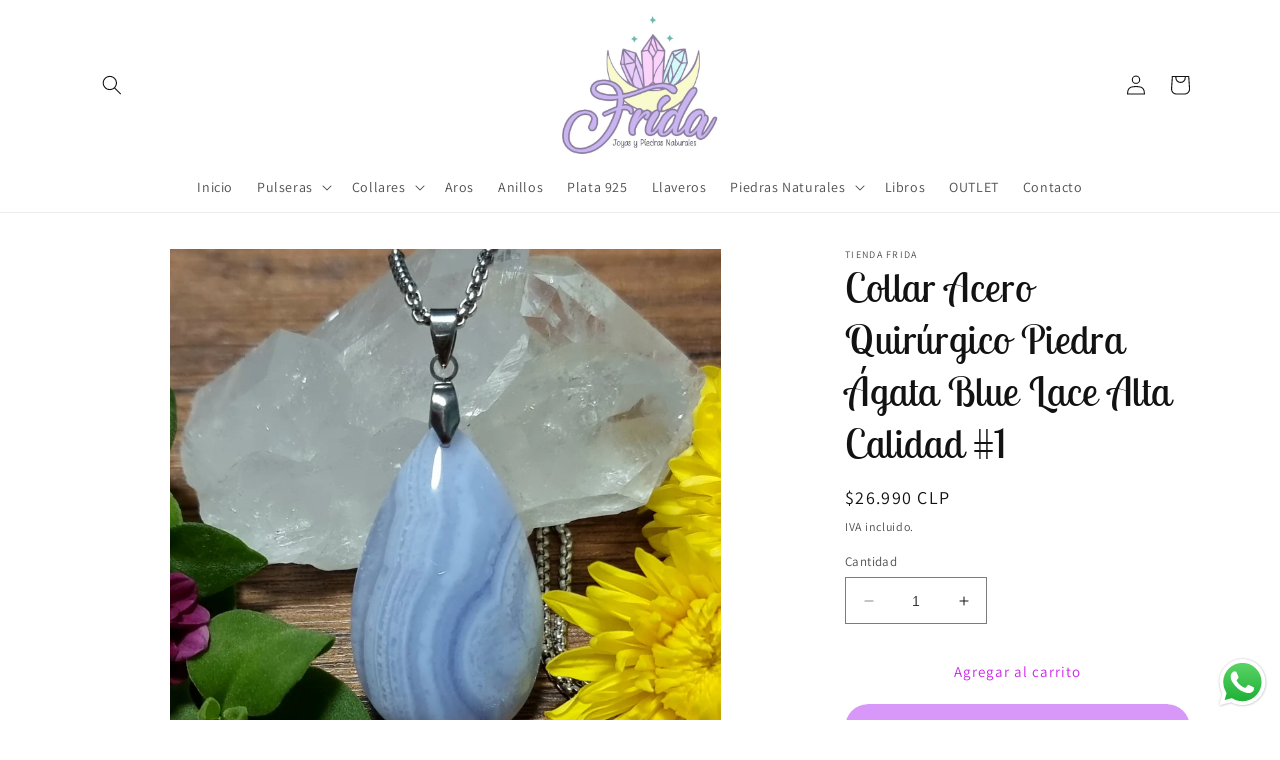

--- FILE ---
content_type: text/css
request_url: https://tiendafrida.cl/cdn/shop/t/13/assets/component-card.css?v=126698781489449802291717192085
body_size: 933
content:
/** Shopify CDN: Minification failed

Line 374:0 Unexpected "}"

**/
.card-wrapper {
  color: inherit;
  height: 100%;
  position: relative;
  text-decoration: none;
}

.card {
  text-decoration: none;
  text-align: var(--text-alignment);
}

.card:not(.ratio) {
  display: flex;
  flex-direction: column;
  height: 100%;
}

.card.card--horizontal {
  --text-alignment: left;
  --image-padding: 0rem;
  flex-direction: row;
  align-items: flex-start;
  gap: 1.5rem;
}

.card--horizontal.ratio:before {
  padding-bottom: 0;
}

.card--card.card--horizontal {
  padding: 1.2rem;
}

.card--card.card--horizontal.card--text {
  column-gap: 0;
}

.card--card {
  height: 100%;
}

.card--card,
.card--standard .card__inner {
  position: relative;
  box-sizing: border-box;
  border-radius: var(--border-radius);
  border: var(--border-width) solid rgba(var(--color-foreground), var(--border-opacity));
}

.card--card:after,
.card--standard .card__inner:after {
  content: '';
  position: absolute;
  z-index: -1;
  width: calc(var(--border-width) * 2 + 100%);
  height: calc(var(--border-width) * 2 + 100%);
  top: calc(var(--border-width) * -1);
  left: calc(var(--border-width) * -1);
  border-radius: var(--border-radius);
  box-shadow: var(--shadow-horizontal-offset) var(--shadow-vertical-offset) var(--shadow-blur-radius) rgba(var(--color-shadow), var(--shadow-opacity));
}

.card .card__inner .card__media {
  overflow: hidden;
  /* Fix for Safari border bug on hover */
  z-index: 0;
  border-radius: calc(var(--border-radius) - var(--border-width) - var(--image-padding));
}

.card--card .card__inner .card__media {
  border-bottom-right-radius: 0;
  border-bottom-left-radius: 0;
}

.card--standard.card--text {
  background-color: transparent;
}

.card-information {
  text-align: var(--text-alignment);
}

.card__media,
.card .media {
  bottom: 0;
  position: absolute;
  top: 0;
}

.card .media {
  width: 100%;
}

.card__media {
  margin: var(--image-padding);
  width: calc(100% - 2 * var(--image-padding));
}

.card--standard .card__media {
  margin: var(--image-padding);
}

.card__inner {
  width: 100%;
}

.card--media .card__inner .card__content {
  position: relative;
  padding: calc(var(--image-padding) + 1rem);
}

.card__content {
  display: grid;
  grid-template-rows: minmax(0,1fr) max-content minmax(0,1fr);
  padding: 1rem;
  width: 100%;
  flex-grow: 1;
}

.card__content--auto-margins {
  grid-template-rows: minmax(0,auto) max-content minmax(0,auto);
}

.card__information {
  grid-row-start: 2;
  padding: 1.3rem 1rem;
}

.card:not(.ratio) > .card__content {
  grid-template-rows: max-content minmax(0,1fr) max-content auto;
}

@media screen and (min-width: 750px) {
  .card__information {
    padding-bottom: 1.7rem;
    padding-top: 1.7rem;
  }
}

.card__badge {
  align-self: flex-end;
  grid-row-start: 3;
  justify-self: flex-start;
}

.card__badge.top {
  align-self: flex-start;
  grid-row-start: 1;
}

.card__badge.right {
  justify-self: flex-end;
}

.card:not(.card--horizontal) > .card__content > .card__badge {
  margin: 1.3rem;
}

.card__media .media img {
  height: 100%;
  object-fit: cover;
  object-position: center center;
  width: 100%;
}

.card__inner:not(.ratio) > .card__content {
  height: 100%;
}

.card__heading {
  margin-top: 0;
  margin-bottom: 0;
}

.card__heading:last-child {
  margin-bottom: 0;
}

.card--horizontal .card__heading,
.card--horizontal .price__container .price-item,
.card--horizontal__quick-add {
  font-size: calc(var(--font-heading-scale) * 1.2rem);
}

.card--horizontal .card-information > *:not(.visually-hidden:first-child) + *:not(.rating) {
  margin-top: 0;
}

.card--horizontal__quick-add:before {
  box-shadow: none;
}

@media only screen and (min-width: 750px) {
  .card--horizontal .card__heading,
  .card--horizontal .price__container .price-item,
  .card--horizontal__quick-add {
    font-size: calc(var(--font-heading-scale) * 1.3rem);
  }
}

.card--card.card--media > .card__content {
  margin-top: calc(0rem - var(--image-padding));
}

.card--standard.card--text a::after,
.card--card .card__heading a::after {
  bottom: calc(var(--border-width) * -1);
  left: calc(var(--border-width) * -1);
  right: calc(var(--border-width) * -1);
  top: calc(var(--border-width) * -1);
}

.card__heading a::after {
  bottom: 0;
  content: "";
  left: 0;
  position: absolute;
  right: 0;
  top: 0;
  z-index: 1;
}

.card__heading a:after {
  outline-offset: 0.3rem;
}

.card__heading a:focus:after {
  box-shadow: 0 0 0 0.3rem rgb(var(--color-background)), 0 0 0.5rem 0.4rem rgba(var(--color-foreground), 0.3);
  outline: 0.2rem solid rgba(var(--color-foreground), 0.5);
}

.card__heading a:focus-visible:after {
  box-shadow: 0 0 0 0.3rem rgb(var(--color-background)), 0 0 0.5rem 0.4rem rgba(var(--color-foreground), 0.3);
  outline: 0.2rem solid rgba(var(--color-foreground), 0.5);
}

.card__heading a:focus:not(:focus-visible):after {
  box-shadow: none;
  outline: 0;
}

.card__heading a:focus {
  box-shadow: none;
  outline: 0;
}

@media screen and (min-width: 990px) {
  .card .media.media--hover-effect > img:only-child,
  .card-wrapper .media.media--hover-effect > img:only-child {
    transition: transform var(--duration-long) ease;
  }

  .card:hover .media.media--hover-effect > img:first-child:only-child,
  .card-wrapper:hover .media.media--hover-effect > img:first-child:only-child {
    transform: scale(1.03);
  }

  .card-wrapper:hover
    .media.media--hover-effect
    > img:first-child:not(:only-child) {
    opacity: 0;
  }

  .card-wrapper:hover .media.media--hover-effect > img + img {
    opacity: 1;
    transition: transform var(--duration-long) ease;
    transform: scale(1.03);
  }

  .underline-links-hover:hover a {
    text-decoration: underline;
    text-underline-offset: 0.3rem;
  }
}

.card--standard.card--media .card__inner .card__information,
.card--standard.card--text:not(.card--horizontal) > .card__content .card__heading,
.card--standard:not(.card--horizontal) > .card__content .card__badge,
.card--standard.card--text.article-card > .card__content .card__information,
.card--standard > .card__content .card__caption {
  display: none;
}

.card--standard > .card__content {
  padding: 0;
}

.card--standard > .card__content .card__information {
  padding-left: 0;
  padding-right: 0;
}

.card--card.card--media .card__inner .card__information,
.card--card.card--text .card__inner,
.card--card.card--media > .card__content .card__badge {
  display: none;
}

.card--horizontal .card__badge,
.card--horizontal.card--text .card__inner {
  display: none;
}

.card--extend-height {
  height: 100%;
}

.card--extend-height.card--standard.card--text,
.card--extend-height.card--media {
  display: flex;
  flex-direction: column;
}

.card--extend-height.card--standard.card--text .card__inner,
.card--extend-height.card--media .card__inner {
  flex-grow: 1;
}

.card .icon-wrap {
  margin-left: 0.8rem;
  white-space: nowrap;
  transition: transform var(--duration-short) ease;
  overflow: hidden;
}

.card-information > * + * {
  margin-top: 0.5rem;
}

.card-information {
  width: 100%;
}

.card-information > * {
  line-height: calc(1 + 0.4 / var(--font-body-scale));
  color: rgb(var(--color-foreground));
}

.card-information > .price {
  color: rgb(var(--color-foreground));
}

.card--horizontal .card-information > .price {
  color: rgba(var(--color-foreground), 0.75);
}

.card-information > .rating {
  margin-top: 0.4rem;
}

.card-information
  > *:not(.visually-hidden:first-child)
  + *:not(.rating) {
  margin-top: 0.7rem;
}

.card-information .caption {
  letter-spacing: 0.07rem;
}

.card-article-info {
  margin-top: 1rem;
}
.badge__outlet{
  background-color: #B160D5;
  color:#fff;
}
}